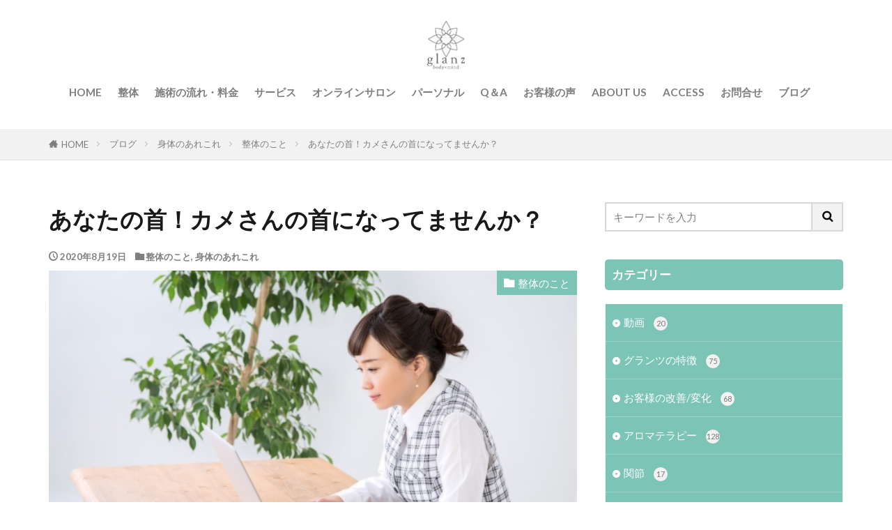

--- FILE ---
content_type: text/html; charset=UTF-8
request_url: https://glanz-n.info/archives/4532
body_size: 12282
content:

<!DOCTYPE html>

<html lang="ja" prefix="og: http://ogp.me/ns#" class="t-html 
t-middle-pc">

<head prefix="og: http://ogp.me/ns# fb: http://ogp.me/ns/fb# article: http://ogp.me/ns/article#">
<meta charset="UTF-8">
<title>あなたの首！カメさんの首になってませんか？ | グランツ｜大阪府高槻市：完全個室女性専用本格整体サロン</title>
<meta name='robots' content='max-image-preview:large' />
<meta name="description" content="今日は肩から首のコリについてのお話しです(*^-^*)&nbsp;最近テレワークも増えてきたこともあるのか当店に来られるお客様のほとんどが首肩のコリを訴えておられます。そして多いのがストレートネック気味です。&nbsp;そして更に身体の不調が進むと背中がまるくなり首とあごが前に突き出てしまってカメさんみたいな首になっている方も多いです…。&nbsp;首は体重の10％ほどと言われてますから女性だと5キロ前後あると思います！結構重いです" /><link rel='stylesheet' id='dashicons-css'  href='https://glanz-n.info/next2021/wp-includes/css/dashicons.min.css?ver=5.7.1' type='text/css' media='all' />
<link rel='stylesheet' id='thickbox-css'  href='https://glanz-n.info/next2021/wp-includes/js/thickbox/thickbox.css?ver=5.7.1' type='text/css' media='all' />
<link rel='stylesheet' id='vkExUnit_common_style-css'  href='https://glanz-n.info/next2021/wp-content/plugins/vk-all-in-one-expansion-unit/assets/css/vkExUnit_style.css?ver=9.50.0.0' type='text/css' media='all' />
<style id='vkExUnit_common_style-inline-css' type='text/css'>
.tagcloud a:before { font-family: "Font Awesome 5 Free";content: "\f02b";font-weight: bold; }
:root {--ver_page_top_button_url:url(https://glanz-n.info/next2021/wp-content/plugins/vk-all-in-one-expansion-unit/assets/images/to-top-btn-icon.svg);}@font-face {font-weight: normal;font-style: normal;font-family: "vk_sns";src: url("https://glanz-n.info/next2021/wp-content/plugins/vk-all-in-one-expansion-unit/inc/sns/icons/fonts/vk_sns.eot?-bq20cj");src: url("https://glanz-n.info/next2021/wp-content/plugins/vk-all-in-one-expansion-unit/inc/sns/icons/fonts/vk_sns.eot?#iefix-bq20cj") format("embedded-opentype"),url("https://glanz-n.info/next2021/wp-content/plugins/vk-all-in-one-expansion-unit/inc/sns/icons/fonts/vk_sns.woff?-bq20cj") format("woff"),url("https://glanz-n.info/next2021/wp-content/plugins/vk-all-in-one-expansion-unit/inc/sns/icons/fonts/vk_sns.ttf?-bq20cj") format("truetype"),url("https://glanz-n.info/next2021/wp-content/plugins/vk-all-in-one-expansion-unit/inc/sns/icons/fonts/vk_sns.svg?-bq20cj#vk_sns") format("svg");}
</style>
<link rel='stylesheet' id='wp-block-library-css'  href='https://glanz-n.info/next2021/wp-includes/css/dist/block-library/style.min.css?ver=5.7.1' type='text/css' media='all' />
<link rel='stylesheet' id='contact-form-7-css'  href='https://glanz-n.info/next2021/wp-content/plugins/contact-form-7/includes/css/styles.css?ver=5.0.4' type='text/css' media='all' />
<link rel='stylesheet' id='vk-components-style-css'  href='https://glanz-n.info/next2021/wp-content/plugins/vk-blocks/inc/vk-blocks//build/vk-components.css?ver=5.7.1' type='text/css' media='all' />
<link rel='stylesheet' id='vkblocks-bootstrap-css'  href='https://glanz-n.info/next2021/wp-content/plugins/vk-blocks/inc/vk-blocks//build/bootstrap_vk_using.css?ver=4.3.1' type='text/css' media='all' />
<link rel='stylesheet' id='vk-font-awesome-css'  href='https://glanz-n.info/next2021/wp-content/plugins/vk-blocks/inc/font-awesome/package/versions/5/css/all.min.css?ver=5.13.0' type='text/css' media='all' />
<link rel='stylesheet' id='vk-blocks-build-css-css'  href='https://glanz-n.info/next2021/wp-content/plugins/vk-blocks/inc/vk-blocks/build/block-build.css?ver=0.61.1' type='text/css' media='all' />
<style id='vk-blocks-build-css-inline-css' type='text/css'>
:root {--vk_flow-arrow: url(https://glanz-n.info/next2021/wp-content/plugins/vk-blocks/inc/vk-blocks/images/arrow_bottom.svg);--vk_image-mask-wave01: url(https://glanz-n.info/next2021/wp-content/plugins/vk-blocks/inc/vk-blocks/images/wave01.svg);--vk_image-mask-wave02: url(https://glanz-n.info/next2021/wp-content/plugins/vk-blocks/inc/vk-blocks/images/wave02.svg);--vk_image-mask-wave03: url(https://glanz-n.info/next2021/wp-content/plugins/vk-blocks/inc/vk-blocks/images/wave03.svg);--vk_image-mask-wave04: url(https://glanz-n.info/next2021/wp-content/plugins/vk-blocks/inc/vk-blocks/images/wave04.svg);}

	:root {

		--vk-balloon-border-width:1px;

		--vk-balloon-speech-offset:-12px;
	}
	
</style>
<link rel='stylesheet' id='tablepress-default-css'  href='https://glanz-n.info/next2021/wp-content/tablepress-combined.min.css?ver=39' type='text/css' media='all' />
<script src='https://glanz-n.info/next2021/wp-includes/js/jquery/jquery.min.js?ver=3.5.1' id='jquery-core-js'></script>
<script src='https://glanz-n.info/next2021/wp-includes/js/jquery/jquery-migrate.min.js?ver=3.3.2' id='jquery-migrate-js'></script>
<link rel="https://api.w.org/" href="https://glanz-n.info/wp-json/" /><link rel="alternate" type="application/json" href="https://glanz-n.info/wp-json/wp/v2/posts/4532" /><link rel="alternate" type="application/json+oembed" href="https://glanz-n.info/wp-json/oembed/1.0/embed?url=https%3A%2F%2Fglanz-n.info%2Farchives%2F4532" />
<link rel="alternate" type="text/xml+oembed" href="https://glanz-n.info/wp-json/oembed/1.0/embed?url=https%3A%2F%2Fglanz-n.info%2Farchives%2F4532&#038;format=xml" />
<!-- Analytics by WP-Statistics v12.6.12 - https://wp-statistics.com/ -->
<link rel="stylesheet" href="https://glanz-n.info/next2021/wp-content/themes/the-thor/css/icon.min.css">
<link rel="stylesheet" href="https://fonts.googleapis.com/css?family=Lato:100,300,400,700,900">
<link rel="stylesheet" href="https://fonts.googleapis.com/css?family=Fjalla+One">
<link rel="stylesheet" href="https://fonts.googleapis.com/css?family=Noto+Sans+JP:100,200,300,400,500,600,700,800,900">
<link rel="stylesheet" href="https://glanz-n.info/next2021/wp-content/themes/the-thor/style.min.css">
<link rel="stylesheet" href="https://glanz-n.info/next2021/wp-content/themes/crw_the_thor/style-user.css?1632825234">
<link rel="canonical" href="https://glanz-n.info/archives/4532" />
<script src="https://ajax.googleapis.com/ajax/libs/jquery/1.12.4/jquery.min.js"></script>
<meta http-equiv="X-UA-Compatible" content="IE=edge">
<meta name="viewport" content="width=device-width, initial-scale=1, viewport-fit=cover"/>
<script>
(function(i,s,o,g,r,a,m){i['GoogleAnalyticsObject']=r;i[r]=i[r]||function(){
(i[r].q=i[r].q||[]).push(arguments)},i[r].l=1*new Date();a=s.createElement(o),
m=s.getElementsByTagName(o)[0];a.async=1;a.src=g;m.parentNode.insertBefore(a,m)
})(window,document,'script','https://www.google-analytics.com/analytics.js','ga');

ga('create', 'UA-156547017-1', 'auto');
ga('send', 'pageview');
</script>
<style>
.widget.widget_nav_menu ul.menu{border-color: rgba(124,197,182,0.15);}.widget.widget_nav_menu ul.menu li{border-color: rgba(124,197,182,0.75);}.widget.widget_nav_menu ul.menu .sub-menu li{border-color: rgba(124,197,182,0.15);}.widget.widget_nav_menu ul.menu .sub-menu li .sub-menu li:first-child{border-color: rgba(124,197,182,0.15);}.widget.widget_nav_menu ul.menu li a:hover{background-color: rgba(124,197,182,0.75);}.widget.widget_nav_menu ul.menu .current-menu-item > a{background-color: rgba(124,197,182,0.75);}.widget.widget_nav_menu ul.menu li .sub-menu li a:before {color:#7cc5b6;}.widget.widget_nav_menu ul.menu li a{background-color:#7cc5b6;}.widget.widget_nav_menu ul.menu .sub-menu a:hover{color:#7cc5b6;}.widget.widget_nav_menu ul.menu .sub-menu .current-menu-item a{color:#7cc5b6;}.widget.widget_categories ul{border-color: rgba(124,197,182,0.15);}.widget.widget_categories ul li{border-color: rgba(124,197,182,0.75);}.widget.widget_categories ul .children li{border-color: rgba(124,197,182,0.15);}.widget.widget_categories ul .children li .children li:first-child{border-color: rgba(124,197,182,0.15);}.widget.widget_categories ul li a:hover{background-color: rgba(124,197,182,0.75);}.widget.widget_categories ul .current-menu-item > a{background-color: rgba(124,197,182,0.75);}.widget.widget_categories ul li .children li a:before {color:#7cc5b6;}.widget.widget_categories ul li a{background-color:#7cc5b6;}.widget.widget_categories ul .children a:hover{color:#7cc5b6;}.widget.widget_categories ul .children .current-menu-item a{color:#7cc5b6;}.widgetSearch__input:hover{border-color:#7cc5b6;}.widgetCatTitle{background-color:#7cc5b6;}.widgetCatTitle__inner{background-color:#7cc5b6;}.widgetSearch__submit:hover{background-color:#7cc5b6;}.widgetProfile__sns{background-color:#7cc5b6;}.widget.widget_calendar .calendar_wrap tbody a:hover{background-color:#7cc5b6;}.widget ul li a:hover{color:#7cc5b6;}.widget.widget_rss .rsswidget:hover{color:#7cc5b6;}.widget.widget_tag_cloud a:hover{background-color:#7cc5b6;}.widget select:hover{border-color:#7cc5b6;}.widgetSearch__checkLabel:hover:after{border-color:#7cc5b6;}.widgetSearch__check:checked .widgetSearch__checkLabel:before, .widgetSearch__check:checked + .widgetSearch__checkLabel:before{border-color:#7cc5b6;}.widgetTab__item.current{border-top-color:#7cc5b6;}.widgetTab__item:hover{border-top-color:#7cc5b6;}.searchHead__title{background-color:#7cc5b6;}.searchHead__submit:hover{color:#7cc5b6;}.menuBtn__close:hover{color:#7cc5b6;}.menuBtn__link:hover{color:#7cc5b6;}@media only screen and (min-width: 992px){.menuBtn__link {background-color:#7cc5b6;}}.t-headerCenter .menuBtn__link:hover{color:#7cc5b6;}.searchBtn__close:hover{color:#7cc5b6;}.searchBtn__link:hover{color:#7cc5b6;}.breadcrumb__item a:hover{color:#7cc5b6;}.pager__item{color:#7cc5b6;}.pager__item:hover, .pager__item-current{background-color:#7cc5b6; color:#fff;}.page-numbers{color:#7cc5b6;}.page-numbers:hover, .page-numbers.current{background-color:#7cc5b6; color:#fff;}.pagePager__item{color:#7cc5b6;}.pagePager__item:hover, .pagePager__item-current{background-color:#7cc5b6; color:#fff;}.heading a:hover{color:#7cc5b6;}.eyecatch__cat{background-color:#7cc5b6;}.the__category{background-color:#7cc5b6;}.dateList__item a:hover{color:#7cc5b6;}.controllerFooter__item:last-child{background-color:#7cc5b6;}.controllerFooter__close{background-color:#7cc5b6;}.bottomFooter__topBtn{background-color:#7cc5b6;}.mask-color{background-color:#7cc5b6;}.mask-colorgray{background-color:#7cc5b6;}.pickup3__item{background-color:#7cc5b6;}.categoryBox__title{color:#7cc5b6;}.comments__list .comment-meta{background-color:#7cc5b6;}.comment-respond .submit{background-color:#7cc5b6;}.prevNext__pop{background-color:#7cc5b6;}.swiper-pagination-bullet-active{background-color:#7cc5b6;}.swiper-slider .swiper-button-next, .swiper-slider .swiper-container-rtl .swiper-button-prev, .swiper-slider .swiper-button-prev, .swiper-slider .swiper-container-rtl .swiper-button-next	{background-color:#7cc5b6;}body{background:#ffffff;}.l-header{background-color:#ffffff;}.globalNavi::before{background: -webkit-gradient(linear,left top,right top,color-stop(0%,rgba(255,255,255,0)),color-stop(100%,#ffffff));}.snsFooter{background-color:#7cc5b6}.widget-main .heading.heading-widget{background-color:#7cc5b6}.widget-main .heading.heading-widgetsimple{background-color:#7cc5b6}.widget-main .heading.heading-widgetsimplewide{background-color:#7cc5b6}.widget-main .heading.heading-widgetwide{background-color:#7cc5b6}.widget-main .heading.heading-widgetbottom:before{border-color:#7cc5b6}.widget-main .heading.heading-widgetborder{border-color:#7cc5b6}.widget-main .heading.heading-widgetborder::before,.widget-main .heading.heading-widgetborder::after{background-color:#7cc5b6}.widget-side .heading.heading-widget{background-color:#7cc5b6}.widget-side .heading.heading-widgetsimple{background-color:#7cc5b6}.widget-side .heading.heading-widgetsimplewide{background-color:#7cc5b6}.widget-side .heading.heading-widgetwide{background-color:#7cc5b6}.widget-side .heading.heading-widgetbottom:before{border-color:#7cc5b6}.widget-side .heading.heading-widgetborder{border-color:#7cc5b6}.widget-side .heading.heading-widgetborder::before,.widget-side .heading.heading-widgetborder::after{background-color:#7cc5b6}.widget-foot .heading.heading-widget{background-color:#7cc5b6}.widget-foot .heading.heading-widgetsimple{background-color:#7cc5b6}.widget-foot .heading.heading-widgetsimplewide{background-color:#7cc5b6}.widget-foot .heading.heading-widgetwide{background-color:#7cc5b6}.widget-foot .heading.heading-widgetbottom:before{border-color:#7cc5b6}.widget-foot .heading.heading-widgetborder{border-color:#7cc5b6}.widget-foot .heading.heading-widgetborder::before,.widget-foot .heading.heading-widgetborder::after{background-color:#7cc5b6}.widget-menu .heading.heading-widget{background-color:#7cc5b6}.widget-menu .heading.heading-widgetsimple{background-color:#7cc5b6}.widget-menu .heading.heading-widgetsimplewide{background-color:#7cc5b6}.widget-menu .heading.heading-widgetwide{background-color:#7cc5b6}.widget-menu .heading.heading-widgetbottom:before{border-color:#7cc5b6}.widget-menu .heading.heading-widgetborder{border-color:#7cc5b6}.widget-menu .heading.heading-widgetborder::before,.widget-menu .heading.heading-widgetborder::after{background-color:#7cc5b6}.swiper-slider{height: 190px;}@media only screen and (min-width: 768px){.swiper-slider {height: 600px;}}.still__bg.mask.mask-color{background-color:#dddddd}.swiper-slide1.mask.mask-color{background-color:#fcfcfc}.swiper-slide2.mask.mask-color{background-color:#f4f4f4}.swiper-slide3.mask.mask-color{background-color:#ffffff}.rankingBox__bg{background-color:#7cc5b6}.the__ribbon{background-color:#7cc5b6}.the__ribbon:after{border-left-color:#7cc5b6; border-right-color:#7cc5b6}.content .balloon .balloon__img-left div {background-image:url("https://glanz-n.info/next2021/wp-content/uploads/310326254_3282086005401982_3727998130572592777_n.jpg");}.content .afTagBox__btnDetail{background-color:#7cc5b6;}.widget .widgetAfTag__btnDetail{background-color:#7cc5b6;}.content .afTagBox__btnAf{background-color:#7cc5b6;}.widget .widgetAfTag__btnAf{background-color:#7cc5b6;}.content a{color:#327271;}.phrase a{color:#327271;}.content .sitemap li a:hover{color:#327271;}.content h2 a:hover,.content h3 a:hover,.content h4 a:hover,.content h5 a:hover{color:#327271;}.content ul.menu li a:hover{color:#327271;}.content .es-LiconBox:before{background-color:#a83f3f;}.content .es-LiconCircle:before{background-color:#a83f3f;}.content .es-BTiconBox:before{background-color:#a83f3f;}.content .es-BTiconCircle:before{background-color:#a83f3f;}.content .es-BiconObi{border-color:#a83f3f;}.content .es-BiconCorner:before{background-color:#a83f3f;}.content .es-BiconCircle:before{background-color:#a83f3f;}.content .es-BmarkHatena::before{background-color:#005293;}.content .es-BmarkExcl::before{background-color:#b60105;}.content .es-BmarkQ::before{background-color:#418b89;}.content .es-BmarkQ::after{border-top-color:#418b89;}.content .es-BmarkA::before{color:#b60105;}.content .es-BsubTradi::before{color:#ffffff;background-color:#b60105;border-color:#b60105;}.btn__link-primary{color:#ffffff; background-color:#418b89;}.content .btn__link-primary{color:#ffffff; background-color:#418b89;}.searchBtn__contentInner .btn__link-search{color:#ffffff; background-color:#418b89;}.btn__link-secondary{color:#ffffff; background-color:#418b89;}.content .btn__link-secondary{color:#ffffff; background-color:#418b89;}.btn__link-search{color:#ffffff; background-color:#418b89;}.btn__link-normal{color:#418b89;}.content .btn__link-normal{color:#418b89;}.btn__link-normal:hover{background-color:#418b89;}.content .btn__link-normal:hover{background-color:#418b89;}.comments__list .comment-reply-link{color:#418b89;}.comments__list .comment-reply-link:hover{background-color:#418b89;}@media only screen and (min-width: 992px){.subNavi__link-pickup{color:#418b89;}}@media only screen and (min-width: 992px){.subNavi__link-pickup:hover{background-color:#418b89;}}.partsH2-21 h2{color:#515151; background-color:#e3efed;}.content h3{color:#191919}.content h4{color:#191919}.content h5{color:#191919}.content ul > li::before{color:#a83f3f;}.content ul{color:#191919;}.content ol > li::before{color:#a83f3f; border-color:#a83f3f;}.content ol > li > ol > li::before{background-color:#a83f3f; border-color:#a83f3f;}.content ol > li > ol > li > ol > li::before{color:#a83f3f; border-color:#a83f3f;}.content ol{color:#191919;}.content .balloon .balloon__text{color:#191919; background-color:#f2f2f2;}.content .balloon .balloon__text-left:before{border-left-color:#f2f2f2;}.content .balloon .balloon__text-right:before{border-right-color:#f2f2f2;}.content .balloon-boder .balloon__text{color:#191919; background-color:#ffffff;  border-color:#d8d8d8;}.content .balloon-boder .balloon__text-left:before{border-left-color:#d8d8d8;}.content .balloon-boder .balloon__text-left:after{border-left-color:#ffffff;}.content .balloon-boder .balloon__text-right:before{border-right-color:#d8d8d8;}.content .balloon-boder .balloon__text-right:after{border-right-color:#ffffff;}.content blockquote{color:#191919; background-color:#f2f2f2;}.content blockquote::before{color:#d8d8d8;}.content table{color:#191919; border-top-color:#E5E5E5; border-left-color:#E5E5E5;}.content table th{background:#7f7f7f; color:#ffffff; ;border-right-color:#E5E5E5; border-bottom-color:#E5E5E5;}.content table td{background:#ffffff; ;border-right-color:#E5E5E5; border-bottom-color:#E5E5E5;}.content table tr:nth-child(odd) td{background-color:#f2f2f2;}
</style>
<!-- [ VK All in One Expansion Unit OGP ] -->
<meta property="og:site_name" content="グランツ｜大阪府高槻市：完全個室女性専用本格整体サロン" />
<meta property="og:url" content="https://glanz-n.info/archives/4532" />
<meta property="og:title" content="あなたの首！カメさんの首になってませんか？ | グランツ｜大阪府高槻市：完全個室女性専用本格整体サロン" />
<meta property="og:description" content="今日は肩から首のコリについてのお話しです(*^-^*)&nbsp;最近テレワークも増えてきたこともあるのか当店に来られるお客様のほとんどが首肩のコリを訴えておられます。そして多いのがストレートネック気味です。&nbsp;そして更に身体の不調が進むと背中がまるくなり首とあごが前に突き出てしまってカメさんみたいな首になっている方も多いです…。&nbsp;首は体重の10％ほどと言われてますから女性だと5キロ前後あると思います！結構重いです" />
<meta property="og:type" content="article" />
<meta property="og:image" content="https://glanz-n.info/next2021/wp-content/uploads/2042028_s.jpg" />
<meta property="og:image:width" content="640" />
<meta property="og:image:height" content="427" />
<!-- [ / VK All in One Expansion Unit OGP ] -->
<!-- [ VK All in One Expansion Unit twitter card ] -->
<meta name="twitter:card" content="summary_large_image">
<meta name="twitter:description" content="今日は肩から首のコリについてのお話しです(*^-^*)&nbsp;最近テレワークも増えてきたこともあるのか当店に来られるお客様のほとんどが首肩のコリを訴えておられます。そして多いのがストレートネック気味です。&nbsp;そして更に身体の不調が進むと背中がまるくなり首とあごが前に突き出てしまってカメさんみたいな首になっている方も多いです…。&nbsp;首は体重の10％ほどと言われてますから女性だと5キロ前後あると思います！結構重いです">
<meta name="twitter:title" content="あなたの首！カメさんの首になってませんか？ | グランツ｜大阪府高槻市：完全個室女性専用本格整体サロン">
<meta name="twitter:url" content="https://glanz-n.info/archives/4532">
	<meta name="twitter:image" content="https://glanz-n.info/next2021/wp-content/uploads/2042028_s.jpg">
	<meta name="twitter:domain" content="glanz-n.info">
	<!-- [ / VK All in One Expansion Unit twitter card ] -->
	<link rel="icon" href="https://glanz-n.info/next2021/wp-content/uploads/cropped-logo-32x32.jpg" sizes="32x32" />
<link rel="icon" href="https://glanz-n.info/next2021/wp-content/uploads/cropped-logo-192x192.jpg" sizes="192x192" />
<link rel="apple-touch-icon" href="https://glanz-n.info/next2021/wp-content/uploads/cropped-logo-180x180.jpg" />
<meta name="msapplication-TileImage" content="https://glanz-n.info/next2021/wp-content/uploads/cropped-logo-270x270.jpg" />
		<style type="text/css" id="wp-custom-css">
			.l-footer .wider .bottomFooter{background:#418b89;}
/*
 パソコンで見たときは"pc"のclassが表示される*/
.pc { display: block !important; }
.sp { display: none !important; }
/*スマートフォンで見たときは"sp"のclassがが表示される */

@media only screen and (max-width: 767px) {
.pc { display: none !important; }
.sp { display: block !important; }
}

.yt{
  position:relative;
  width:100%;
  padding-top:56.25%;
}
.yt iframe{
  position:absolute;
  top:0;
  right:0;
  width:100%;
  height:100%;
}		</style>
		<meta property="og:site_name" content="グランツ｜大阪府高槻市：完全個室女性専用本格整体サロン" />
<meta property="og:type" content="article" />
<meta property="og:title" content="あなたの首！カメさんの首になってませんか？" />
<meta property="og:description" content="今日は肩から首のコリについてのお話しです(*^-^*) &nbsp; 最近テレワークも増えてきたこともあるのか 当店に来られるお客様のほとんどが首肩のコリを訴えておられます。 そして多いのがストレートネック気味です。 &nbsp; そして更" />
<meta property="og:url" content="https://glanz-n.info/archives/4532" />
<meta property="og:image" content="https://glanz-n.info/next2021/wp-content/uploads/2042028_s.jpg" />
<meta name="twitter:card" content="summary" />


</head>
<body class="t-logoSp40 t-logoPc70 t-naviNoneSp t-headerCenter" id="top">


  <!--l-header-->
  <header class="l-header">
    <div class="container container-header">

      <!--logo-->
			<p class="siteTitle">
				<a class="siteTitle__link" href="https://glanz-n.info">
											<img class="siteTitle__logo" src="https://glanz-n.info/next2021/wp-content/uploads/logo0-1.jpg" alt="グランツ｜大阪府高槻市：完全個室女性専用本格整体サロン" width="218" height="281" >
					        </a>
      </p>      <!--/logo-->


      				<!--globalNavi-->
				<nav class="globalNavi u-none-sp">
					<div class="globalNavi__inner">
            <ul class="globalNavi__list"><li id="menu-item-3579" class="menu-item menu-item-type-post_type menu-item-object-page menu-item-home menu-item-3579"><a href="https://glanz-n.info/">HOME</a></li>
<li id="menu-item-4089" class="menu-item menu-item-type-post_type menu-item-object-page menu-item-4089"><a href="https://glanz-n.info/service/manipulative">整体</a></li>
<li id="menu-item-5213" class="menu-item menu-item-type-post_type menu-item-object-page menu-item-5213"><a href="https://glanz-n.info/flow">施術の流れ・料金</a></li>
<li id="menu-item-3400" class="menu-item menu-item-type-post_type menu-item-object-page menu-item-3400"><a href="https://glanz-n.info/service">サービス</a></li>
<li id="menu-item-5721" class="menu-item menu-item-type-post_type menu-item-object-page menu-item-5721"><a href="https://glanz-n.info/lesson">オンラインサロン</a></li>
<li id="menu-item-10457" class="menu-item menu-item-type-post_type menu-item-object-page menu-item-10457"><a href="https://glanz-n.info/personal">パーソナル</a></li>
<li id="menu-item-4001" class="menu-item menu-item-type-post_type menu-item-object-page menu-item-4001"><a href="https://glanz-n.info/q%ef%bc%86a">Q＆A</a></li>
<li id="menu-item-9592" class="menu-item menu-item-type-post_type menu-item-object-page menu-item-9592"><a href="https://glanz-n.info/voice">お客様の声</a></li>
<li id="menu-item-3365" class="menu-item menu-item-type-post_type menu-item-object-page menu-item-3365"><a href="https://glanz-n.info/about">ABOUT US</a></li>
<li id="menu-item-3399" class="menu-item menu-item-type-post_type menu-item-object-page menu-item-3399"><a href="https://glanz-n.info/access">ACCESS</a></li>
<li id="menu-item-3630" class="menu-item menu-item-type-post_type menu-item-object-page menu-item-3630"><a href="https://glanz-n.info/reserve">お問合せ</a></li>
<li id="menu-item-4300" class="menu-item menu-item-type-post_type menu-item-object-page current_page_parent menu-item-4300 current-menu-ancestor"><a href="https://glanz-n.info/blog">ブログ</a></li>
</ul>					</div>
				</nav>
				<!--/globalNavi-->
			

							<!--subNavi-->
				<nav class="subNavi">
	        	        				</nav>
				<!--/subNavi-->
			

      

            <!--menuBtn-->
			<div class="menuBtn u-none-pc">
        <input class="menuBtn__checkbox" id="menuBtn-checkbox" type="checkbox">
        <label class="menuBtn__link menuBtn__link-text icon-menu" for="menuBtn-checkbox"></label>
        <label class="menuBtn__unshown" for="menuBtn-checkbox"></label>
        <div class="menuBtn__content">
          <div class="menuBtn__scroll">
            <label class="menuBtn__close" for="menuBtn-checkbox"><i class="icon-close"></i>CLOSE</label>
            <div class="menuBtn__contentInner">
																						            </div>
          </div>
        </div>
			</div>
			<!--/menuBtn-->
      
    </div>
  </header>
  <!--/l-header-->


  <!--l-headerBottom-->
  <div class="l-headerBottom">

    
		
	  
  </div>
  <!--l-headerBottom-->

  
  <div class="wider">
    <div class="breadcrumb"><ul class="breadcrumb__list container"><li class="breadcrumb__item icon-home"><a href="https://glanz-n.info">HOME</a></li><li class="breadcrumb__item"><a href="https://glanz-n.info/blog">ブログ</a></li><li class="breadcrumb__item"><a href="https://glanz-n.info/archives/category/body">身体のあれこれ</a></li><li class="breadcrumb__item"><a href="https://glanz-n.info/archives/category/body/manipulative">整体のこと</a></li><li class="breadcrumb__item breadcrumb__item-current"><a href="https://glanz-n.info/archives/4532">あなたの首！カメさんの首になってませんか？</a></li></ul></div>  </div>





  <!--l-wrapper-->
  <div class="l-wrapper">

    <!--l-main-->
        <main class="l-main">





      <div class="dividerBottom">


              <h1 class="heading heading-primary">あなたの首！カメさんの首になってませんか？</h1>

        <ul class="dateList dateList-main">
                      <li class="dateList__item icon-clock">2020年8月19日</li>
                                <li class="dateList__item icon-folder"><a href="https://glanz-n.info/archives/category/body/manipulative" rel="category tag">整体のこと</a>, <a href="https://glanz-n.info/archives/category/body" rel="category tag">身体のあれこれ</a></li>
		                              </ul>

                <div class="eyecatch eyecatch-main">
          <span class="eyecatch__cat eyecatch__cat-big cc-bg59"><a href="https://glanz-n.info/archives/category/body/manipulative">整体のこと</a></span>          <span class="eyecatch__link">
                      <img width="640" height="427" src="https://glanz-n.info/next2021/wp-content/uploads/2042028_s.jpg" class="attachment-icatch768 size-icatch768 wp-post-image" alt="" />                    </span>
        </div>
        
      



        

        <!--postContents-->
        <div class="postContents u-shadow">
          

		            <section class="content partsH2-21">
			<p>今日は肩から首のコリについてのお話しです(*^-^*)</p>
<p>&nbsp;</p>
<p>最近テレワークも増えてきたこともあるのか</p>
<p>当店に来られるお客様のほとんどが首肩のコリを訴えておられます。</p>
<p>そして多いのがストレートネック気味です。</p>
<p>&nbsp;</p>
<p>そして更に身体の不調が進むと背中がまるくなり首とあごが前に突き出てしまって</p>
<p>カメさんみたいな首になっている方も多いです…。</p>
<p>&nbsp;</p>
<p>首は体重の10％ほどと言われてますから</p>
<p>女性だと5キロ前後あると思います！</p>
<p>結構重いですよね…お米の袋一袋分</p>
<p>首や背中の筋肉が支えているのです！</p>
<p>&nbsp;</p>
<p>この重たい頭を支えている首と背中の筋肉</p>
<p>正しい姿勢で首の真上に頭があればバランスよく保てるのですが</p>
<p>長時間のパソコン作業やスマホの見すぎで</p>
<p>背中が丸くなったり、首がうなだれてしまうことで</p>
<p>このバランスは崩れ、首と背中の筋肉が引っ張られて負担がかかり</p>
<p>かなりの緊張状態になり、疲労してしまい、首や肩のコリになってしまいます。</p>
<p>&nbsp;</p>
<p>これが悪化して頭がどんどん前にうなだれていくことで</p>
<p>頭が上げられなくなり手術をする方もいるそうです。</p>
<p>これは私も知らなくてビックリでした…。</p>
<p>&nbsp;</p>
<p>姿勢は侮れませんね…。</p>
<p>姿勢が大事と分かっていてもなかなか姿勢を保つのは難しいものです。。。</p>
<p>&nbsp;</p>
<p>次回はカメさんの首にならないように</p>
<p>またはカメさんの首を改善していくために</p>
<p>どんなことに気を付けたらよいかを</p>
<p>お伝えしますね～(#^.^#)</p>
<p>&nbsp;</p>
<p>ではまたお会いできるのを楽しみにしてます～(#^.^#)</p>
<p>&nbsp;</p>
<div dir="auto">
<p>整体について詳しくは<a href="http://glanz-n.info/next2021/service/manipulative">こちらから</a></p>
<p>お問い合わせは<a href="http://glanz-n.info/next2021/reserve">こちらから</a></p>
</div>
<div dir="auto"> </div>
<p>&nbsp;</p>
<p><img class="alignnone size-medium wp-image-4536" src="http://glanz-n.info/next2021/wp-content/uploads/2042028_s-300x200.jpg" alt="" width="300" height="200" /></p>
          </section>
          		  

          		    <aside class="social-bottom"><ul class="socialList socialList-type01">
<li class="socialList__item"><a class="socialList__link icon-facebook" href="http://www.facebook.com/sharer.php?u=https%3A%2F%2Fglanz-n.info%2Farchives%2F4532&amp;t=%E3%81%82%E3%81%AA%E3%81%9F%E3%81%AE%E9%A6%96%EF%BC%81%E3%82%AB%E3%83%A1%E3%81%95%E3%82%93%E3%81%AE%E9%A6%96%E3%81%AB%E3%81%AA%E3%81%A3%E3%81%A6%E3%81%BE%E3%81%9B%E3%82%93%E3%81%8B%EF%BC%9F" target="_blank" title="Facebook"></a></li><li class="socialList__item"><a class="socialList__link icon-twitter" href="http://twitter.com/intent/tweet?text=%E3%81%82%E3%81%AA%E3%81%9F%E3%81%AE%E9%A6%96%EF%BC%81%E3%82%AB%E3%83%A1%E3%81%95%E3%82%93%E3%81%AE%E9%A6%96%E3%81%AB%E3%81%AA%E3%81%A3%E3%81%A6%E3%81%BE%E3%81%9B%E3%82%93%E3%81%8B%EF%BC%9F&amp;https%3A%2F%2Fglanz-n.info%2Farchives%2F4532&amp;url=https%3A%2F%2Fglanz-n.info%2Farchives%2F4532" target="_blank" title="Twitter"></a></li><li class="socialList__item"><a class="socialList__link icon-line" href="http://line.naver.jp/R/msg/text/?%E3%81%82%E3%81%AA%E3%81%9F%E3%81%AE%E9%A6%96%EF%BC%81%E3%82%AB%E3%83%A1%E3%81%95%E3%82%93%E3%81%AE%E9%A6%96%E3%81%AB%E3%81%AA%E3%81%A3%E3%81%A6%E3%81%BE%E3%81%9B%E3%82%93%E3%81%8B%EF%BC%9F%0D%0Ahttps%3A%2F%2Fglanz-n.info%2Farchives%2F4532" target="_blank" title="LINE"></a></li></ul>
</aside>
                  </div>
        <!--/postContents-->


        



                <!-- 記事下CTA -->
                <div class="content postCta ">

		
        </div>
        <!-- /記事下CTA -->
        
	    
		
<!-- フォローボタン -->
<div class="snsFollow">
	<div class="snsFollow__bg">
					<img width="375" height="250" src="https://glanz-n.info/next2021/wp-content/uploads/2042028_s.jpg" class="attachment-icatch375 size-icatch375 wp-post-image" alt="" />			</div>

	<div class="snsFollow__contents">
		<div class="snsFollow__text">
							最新情報をチェックしよう！
			 		</div>

		<ul class="snsFollow__list">
								</ul>
	</div>
</div>
<!-- /フォローボタン -->

	<!-- Prev Next記事 -->
	<ul class="prevNext">
					<li class="prevNext__item prevNext__item-prev">
				<div class="eyecatch">
					<div class="prevNext__pop">Prev</div>
					<a class="eyecatch__link
											 eyecatch__link-mask" href="https://glanz-n.info/archives/4521">

													<img src="https://glanz-n.info/next2021/wp-content/uploads/2271362_s.jpg" alt="身体に悪影響を与える長時間座ることからの簡単な解決法は？" width="375" height="250" >
						
						<div class="prevNext__title">
														<h3 class="heading heading-secondary">身体に悪影響を与える長時間座ることからの簡単な解決法は？</h3>
						</div>

					</a>
				</div>
			</li>
		
					<li class="prevNext__item prevNext__item-next">
				<div class="eyecatch">
					<div class="prevNext__pop">Next</div>
					<a class="eyecatch__link
											 eyecatch__link-mask" href="https://glanz-n.info/archives/4541">

													<img src="https://glanz-n.info/next2021/wp-content/uploads/2307458_s.jpg" alt="女性に多い反り腰の原因！！" width="375" height="562" >
												<div class="prevNext__title">
														<h3 class="heading heading-secondary">女性に多い反り腰の原因！！</h3>
						</div>

					</a>
				</div>
			</li>
			</ul>
	<!-- /Prev Next記事 -->

        <!-- コメント -->
                        <!-- /コメント -->





					<!-- PVカウンター -->
						<!-- /PVカウンター -->
		


      </div>

    </main>
    <!--/l-main-->

                  <!--l-sidebar-->
<div class="l-sidebar">	
	
  <aside class="widget widget-side  widget_search"><form class="widgetSearch__flex" method="get" action="https://glanz-n.info" target="_top">
  <input class="widgetSearch__input" type="text" maxlength="50" name="s" placeholder="キーワードを入力" value="">
  <button class="widgetSearch__submit icon-search" type="submit" value="search"></button>
</form>
</aside><aside class="widget widget-side  widget_categories"><h2 class="heading heading-widget">カテゴリー</h2>
			<ul>
					<li class="cat-item cat-item-91"><a href="https://glanz-n.info/archives/category/movie">動画 <span class="widgetCount">20</span></a>
</li>
	<li class="cat-item cat-item-98"><a href="https://glanz-n.info/archives/category/advantage">グランツの特徴 <span class="widgetCount">75</span></a>
</li>
	<li class="cat-item cat-item-107"><a href="https://glanz-n.info/archives/category/change">お客様の改善/変化 <span class="widgetCount">68</span></a>
</li>
	<li class="cat-item cat-item-191"><a href="https://glanz-n.info/archives/category/aroma">アロマテラピー <span class="widgetCount">128</span></a>
</li>
	<li class="cat-item cat-item-192"><a href="https://glanz-n.info/archives/category/kansetsu">関節 <span class="widgetCount">17</span></a>
</li>
	<li class="cat-item cat-item-193"><a href="https://glanz-n.info/archives/category/sentyokansetsu">仙腸関節 <span class="widgetCount">4</span></a>
</li>
	<li class="cat-item cat-item-197"><a href="https://glanz-n.info/archives/category/jsa%e6%89%8b%e6%8a%80%e7%99%82%e6%b3%95">JSA手技療法 <span class="widgetCount">7</span></a>
</li>
	<li class="cat-item cat-item-198"><a href="https://glanz-n.info/archives/category/%e3%82%bb%e3%83%ab%e3%83%95%e3%83%94%e3%83%a9%e3%83%86%e3%82%a3%e3%82%b9">セルフピラティス <span class="widgetCount">4</span></a>
</li>
	<li class="cat-item cat-item-199"><a href="https://glanz-n.info/archives/category/online-salon-ugokerukarada">オンラインサロン動けるカラダ <span class="widgetCount">10</span></a>
</li>
	<li class="cat-item cat-item-200"><a href="https://glanz-n.info/archives/category/%e8%ba%ab%e4%bd%93%e3%81%ae%e4%bd%bf%e3%81%84%e6%96%b9%e3%82%b5%e3%83%bc%e3%82%af%e3%83%ab">身体の使い方サークル <span class="widgetCount">1</span></a>
</li>
	<li class="cat-item cat-item-1"><a href="https://glanz-n.info/archives/category/news">NEWS <span class="widgetCount">253</span></a>
</li>
	<li class="cat-item cat-item-62"><a href="https://glanz-n.info/archives/category/koe">お客様の声 <span class="widgetCount">25</span></a>
</li>
	<li class="cat-item cat-item-79"><a href="https://glanz-n.info/archives/category/body">身体のあれこれ <span class="widgetCount">666</span></a>
<ul class='children'>
	<li class="cat-item cat-item-59"><a href="https://glanz-n.info/archives/category/body/manipulative">整体のこと <span class="widgetCount">238</span></a>
</li>
	<li class="cat-item cat-item-81"><a href="https://glanz-n.info/archives/category/body/food">フード <span class="widgetCount">130</span></a>
</li>
	<li class="cat-item cat-item-82"><a href="https://glanz-n.info/archives/category/body/mind">マインド <span class="widgetCount">124</span></a>
</li>
	<li class="cat-item cat-item-83"><a href="https://glanz-n.info/archives/category/body/immunitas">免疫 <span class="widgetCount">20</span></a>
</li>
</ul>
</li>
	<li class="cat-item cat-item-54"><a href="https://glanz-n.info/archives/category/notice">お知らせ <span class="widgetCount">15</span></a>
</li>
	<li class="cat-item cat-item-57"><a href="https://glanz-n.info/archives/category/private">プライベート <span class="widgetCount">378</span></a>
</li>
	<li class="cat-item cat-item-56"><a href="https://glanz-n.info/archives/category/lecture">講座・イベント情報 <span class="widgetCount">44</span></a>
</li>
			</ul>

			</aside><aside class="widget widget-side  widget_text">			<div class="textwidget"><p>【営業時間】10:00 ～ 22:00（最終受付 20:00）<br />
【休日】不定休<br />
【所在地】大阪府高槻市芥川町2-11-5　EYビル2階2B</p>
</div>
		</aside>
	
</div>
<!--/l-sidebar-->

      	

  </div>
  <!--/l-wrapper-->









    <!--l-footerTop-->
  <div class="l-footerTop">
    <div class="wider">

      <div class="categoryBox">
        <div class="container">
          <h2 class="heading heading-main u-bold cc-ft59"><i class="icon-folder"></i>整体のこと<span>の最新記事8件</span></h2>

          <ul class="categoryBox__list">
		  		              <li class="categoryBox__item">

			                <div class="eyecatch">
                <a class="eyecatch__link eyecatch__link-mask" href="https://glanz-n.info/archives/11032">
                                  <img width="375" height="281" src="https://glanz-n.info/next2021/wp-content/uploads/452973781_3735229266754318_3551167105405089452_n-375x281.jpg" class="attachment-icatch375 size-icatch375 wp-post-image" alt="" />                                </a>
              </div>
              
              <div class="categoryBox__contents">
                              <ul class="dateList">
                                  <li class="dateList__item icon-clock">2024年7月26日</li>
                                                </ul>
			  
                <h2 class="heading heading-tertiary">
                  <a href="https://glanz-n.info/archives/11032">歯の食いしばりが痛みの原因？</a>
                </h2>
              </div>
            </li>
		              <li class="categoryBox__item">

			                <div class="eyecatch">
                <a class="eyecatch__link eyecatch__link-mask" href="https://glanz-n.info/archives/10987">
                                  <img width="375" height="185" src="https://glanz-n.info/next2021/wp-content/uploads/85c06e53cf8064e7070140c7b3e78837-375x185.png" class="attachment-icatch375 size-icatch375 wp-post-image" alt="" />                                </a>
              </div>
              
              <div class="categoryBox__contents">
                              <ul class="dateList">
                                  <li class="dateList__item icon-clock">2024年4月25日</li>
                                                </ul>
			  
                <h2 class="heading heading-tertiary">
                  <a href="https://glanz-n.info/archives/10987">グランツの整体はリラックスして受けていただけます！！</a>
                </h2>
              </div>
            </li>
		              <li class="categoryBox__item">

			                <div class="eyecatch">
                <a class="eyecatch__link eyecatch__link-mask" href="https://glanz-n.info/archives/10863">
                                  <img width="375" height="367" src="https://glanz-n.info/next2021/wp-content/uploads/IMG_20230629_193929_2-375x367.jpg" class="attachment-icatch375 size-icatch375 wp-post-image" alt="" />                                </a>
              </div>
              
              <div class="categoryBox__contents">
                              <ul class="dateList">
                                  <li class="dateList__item icon-clock">2023年7月2日</li>
                                                </ul>
			  
                <h2 class="heading heading-tertiary">
                  <a href="https://glanz-n.info/archives/10863">運動嫌いや運動する時間が無い方も多いですよね！！そんな方必見！！運動せずに姿勢改善してヒップも上がったよ！</a>
                </h2>
              </div>
            </li>
		              <li class="categoryBox__item">

			                <div class="eyecatch">
                <a class="eyecatch__link eyecatch__link-mask" href="https://glanz-n.info/archives/10858">
                                  <img width="375" height="466" src="https://glanz-n.info/next2021/wp-content/uploads/351522731_3475859876024593_2153057812385809439_n-375x466.jpg" class="attachment-icatch375 size-icatch375 wp-post-image" alt="" />                                </a>
              </div>
              
              <div class="categoryBox__contents">
                              <ul class="dateList">
                                  <li class="dateList__item icon-clock">2023年7月2日</li>
                                                </ul>
			  
                <h2 class="heading heading-tertiary">
                  <a href="https://glanz-n.info/archives/10858">JSA手技療法（関節手技療法）のセミナーにアシストで参加！お客様の症状を根本的に改善していきたいけどなかなか難しいとお悩みの施術家さんお勧めです！</a>
                </h2>
              </div>
            </li>
		              <li class="categoryBox__item">

			                <div class="eyecatch">
                <a class="eyecatch__link eyecatch__link-mask" href="https://glanz-n.info/archives/10838">
                                  <img width="375" height="375" src="https://glanz-n.info/next2021/wp-content/uploads/23-03-24-19-35-03-145_deco-375x375.jpg" class="attachment-icatch375 size-icatch375 wp-post-image" alt="" />                                </a>
              </div>
              
              <div class="categoryBox__contents">
                              <ul class="dateList">
                                  <li class="dateList__item icon-clock">2023年6月2日</li>
                                                </ul>
			  
                <h2 class="heading heading-tertiary">
                  <a href="https://glanz-n.info/archives/10838">学生さんの腰の痛み、首肩の痛み、若いから大丈夫!ではなく今から根本的に改善していいましょう！</a>
                </h2>
              </div>
            </li>
		              <li class="categoryBox__item">

			                <div class="eyecatch">
                <a class="eyecatch__link eyecatch__link-mask" href="https://glanz-n.info/archives/10816">
                                  <img width="375" height="250" src="https://glanz-n.info/next2021/wp-content/uploads/24641645_s-375x250.jpg" class="attachment-icatch375 size-icatch375 wp-post-image" alt="" />                                </a>
              </div>
              
              <div class="categoryBox__contents">
                              <ul class="dateList">
                                  <li class="dateList__item icon-clock">2023年5月16日</li>
                                                </ul>
			  
                <h2 class="heading heading-tertiary">
                  <a href="https://glanz-n.info/archives/10816">介護士さんなど職種での身体の歪みなどがあります！あなたの身体の使い方の癖は？一緒に改善していく策を考えていきましょう！</a>
                </h2>
              </div>
            </li>
		              <li class="categoryBox__item">

			                <div class="eyecatch">
                <a class="eyecatch__link eyecatch__link-mask" href="https://glanz-n.info/archives/10812">
                                  <img width="375" height="251" src="https://glanz-n.info/next2021/wp-content/uploads/24598677_s-375x251.jpg" class="attachment-icatch375 size-icatch375 wp-post-image" alt="" />                                </a>
              </div>
              
              <div class="categoryBox__contents">
                              <ul class="dateList">
                                  <li class="dateList__item icon-clock">2023年5月12日</li>
                                                </ul>
			  
                <h2 class="heading heading-tertiary">
                  <a href="https://glanz-n.info/archives/10812">産後の腰痛、股関節痛、疲労感、頭痛などの不調、本当に改善するのかな？もともと痛かったし改善しないかな？とお悩みの方是非ご相談ください！</a>
                </h2>
              </div>
            </li>
		              <li class="categoryBox__item">

			                <div class="eyecatch">
                <a class="eyecatch__link eyecatch__link-mask" href="https://glanz-n.info/archives/10803">
                                  <img width="375" height="375" src="https://glanz-n.info/next2021/wp-content/uploads/6bc6182cf4a1fccdc7d1d73e42ecfa45-375x375.png" class="attachment-icatch375 size-icatch375 wp-post-image" alt="" />                                </a>
              </div>
              
              <div class="categoryBox__contents">
                              <ul class="dateList">
                                  <li class="dateList__item icon-clock">2023年5月7日</li>
                                                </ul>
			  
                <h2 class="heading heading-tertiary">
                  <a href="https://glanz-n.info/archives/10803">腰痛はなぜ起こる？ゆるーくセミナーを開催します！腰痛の原因を知って改善方法を身に付けましょう！</a>
                </h2>
              </div>
            </li>
		            </ul>
        </div>
      </div>

    </div>
  </div>
  


  <!-- schema -->
  <script type="application/ld+json">
    {
    "@context": "http://schema.org",
    "@type": "Article ",
    "mainEntityOfPage":{
      "@type": "WebPage",
      "@id": "https://glanz-n.info/archives/4532"
    },
    "headline": "あなたの首！カメさんの首になってませんか？",
    "description": "今日は肩から首のコリについてのお話しです(*^-^*) &nbsp; 最近テレワークも増えてきたこともあるのか 当店に来られるお客様のほとんどが首肩のコリを訴えておられます。 そして多いのがストレートネック気味です。 &nbsp; そして更に身体の不調が進むと背中がまるくなり首とあごが前に突き出てしまって カメさんみたいな首になっている方も多いです…。 &nbsp; 首は体重の10％ほどと言われて [&hellip;]",
    "image": {
      "@type": "ImageObject",
      "url": "https://glanz-n.info/next2021/wp-content/uploads/2042028_s.jpg",
      "width": "640px",
      "height": "427px"
          },
    "datePublished": "2020-08-19T16:59:55+0900",
    "dateModified": "2020-09-09T11:23:11+0900",
    "author": {
      "@type": "Person",
      "name": "sakaguchi"
    },
    "publisher": {
      "@type": "Organization",
      "name": "グランツ｜大阪府高槻市：完全個室女性専用本格整体サロン",
      "logo": {
        "@type": "ImageObject",
        "url": "https://glanz-n.info/next2021/wp-content/uploads/logo0-1.jpg",
        "width": "218px",
        "height": "281px"
              }
    }
  }
  </script>
  <!-- /schema -->



  <!--l-footerTop-->
  <div class="l-footerTop">

    
  </div>
  <!--/l-footerTop-->


  <!--l-footer-->
  <footer class="l-footer">

        


    

    <div class="wider">
      <!--bottomFooter-->
      <div class="bottomFooter">
        <div class="container">

          
          <div class="bottomFooter__copyright">
                      © Copyright 2021 <a href="https://glanz-n.info/wp-login.php">グランツ</a>｜大阪府高槻市：女性専用本格整体サロン                    </div>

          
        </div>
        <a href="#top" class="bottomFooter__topBtn" id="bottomFooter__topBtn"></a>
      </div>
      <!--/bottomFooter-->


    </div>


    
  </footer>
  <!-- /l-footer -->



		<script type="application/ld+json">
		{ "@context":"http://schema.org",
		  "@type": "BreadcrumbList",
		  "itemListElement":
		  [
		    {"@type": "ListItem","position": 1,"item":{"@id": "https://glanz-n.info","name": "HOME"}},
		    {"@type": "ListItem","position": 2,"item":{"@id": "https://glanz-n.info/archives/category/body","name": "身体のあれこれ"}},
    {"@type": "ListItem","position": 3,"item":{"@id": "https://glanz-n.info/archives/category/body/manipulative","name": "整体のこと"}},
    {"@type": "ListItem","position": 4,"item":{"@id": "https://glanz-n.info/archives/4532","name": "あなたの首！カメさんの首になってませんか？"}}
		  ]
		}
		</script>



	<script type='text/javascript' id='thickbox-js-extra'>
/* <![CDATA[ */
var thickboxL10n = {"next":"\u6b21\u3078 >","prev":"< \u524d\u3078","image":"\u753b\u50cf","of":"\/","close":"\u9589\u3058\u308b","noiframes":"\u3053\u306e\u6a5f\u80fd\u3067\u306f iframe \u304c\u5fc5\u8981\u3067\u3059\u3002\u73fe\u5728 iframe \u3092\u7121\u52b9\u5316\u3057\u3066\u3044\u308b\u304b\u3001\u5bfe\u5fdc\u3057\u3066\u3044\u306a\u3044\u30d6\u30e9\u30a6\u30b6\u30fc\u3092\u4f7f\u3063\u3066\u3044\u308b\u3088\u3046\u3067\u3059\u3002","loadingAnimation":"https:\/\/glanz-n.info\/next2021\/wp-includes\/js\/thickbox\/loadingAnimation.gif"};
/* ]]> */
</script>
<script src='https://glanz-n.info/next2021/wp-includes/js/thickbox/thickbox.js?ver=3.1-20121105' id='thickbox-js'></script>
<script type='text/javascript' id='contact-form-7-js-extra'>
/* <![CDATA[ */
var wpcf7 = {"apiSettings":{"root":"https:\/\/glanz-n.info\/wp-json\/contact-form-7\/v1","namespace":"contact-form-7\/v1"},"recaptcha":{"messages":{"empty":"\u3042\u306a\u305f\u304c\u30ed\u30dc\u30c3\u30c8\u3067\u306f\u306a\u3044\u3053\u3068\u3092\u8a3c\u660e\u3057\u3066\u304f\u3060\u3055\u3044\u3002"}}};
/* ]]> */
</script>
<script src='https://glanz-n.info/next2021/wp-content/plugins/contact-form-7/includes/js/scripts.js?ver=5.0.4' id='contact-form-7-js'></script>
<script src='https://glanz-n.info/next2021/wp-includes/js/wp-embed.min.js?ver=5.7.1' id='wp-embed-js'></script>
<script type='text/javascript' id='vkExUnit_master-js-js-extra'>
/* <![CDATA[ */
var vkExOpt = {"ajax_url":"https:\/\/glanz-n.info\/next2021\/wp-admin\/admin-ajax.php","enable_smooth_scroll":"1"};
/* ]]> */
</script>
<script src='https://glanz-n.info/next2021/wp-content/plugins/vk-all-in-one-expansion-unit/assets/js/all.min.js?ver=9.50.0.0' id='vkExUnit_master-js-js'></script>
<script src='https://glanz-n.info/next2021/wp-includes/js/comment-reply.min.js?ver=5.7.1' id='comment-reply-js'></script>
<script src='https://glanz-n.info/next2021/wp-content/themes/the-thor/js/smoothlink.min.js?ver=5.7.1' id='smoothlink-js'></script>
<script src='https://glanz-n.info/next2021/wp-content/themes/the-thor/js/unregister-worker.min.js?ver=5.7.1' id='unregeister-worker-js'></script>
<script src='https://glanz-n.info/next2021/wp-content/themes/the-thor/js/offline.min.js?ver=5.7.1' id='fit-pwa-offline-js'></script>
<script>
jQuery( function( $ ) {
	$.ajax( {
		type: 'POST',
		url:  'https://glanz-n.info/next2021/wp-admin/admin-ajax.php',
		data: {
			'action'  : 'fit_set_post_views',
			'post_id' : '4532',
		},
	} );
} );
</script><script>
jQuery( function( $ ) {
	$.ajax( {
		type: 'POST',
		url:  'https://glanz-n.info/next2021/wp-admin/admin-ajax.php',
		data: {
			'action' : 'fit_update_post_view_data',
			'post_id' : '4532',
		},
	} );
} );
</script><script>
jQuery( function() {
	setTimeout(
		function() {
			var realtime = 'false';
			if ( typeof _wpCustomizeSettings !== 'undefined' ) {
				realtime = _wpCustomizeSettings.values.fit_bsRank_realtime;
			}
			jQuery.ajax( {
				type: 'POST',
				url:  'https://glanz-n.info/next2021/wp-admin/admin-ajax.php',
				data: {
					'action'           : 'fit_update_post_views_by_period',
					'preview_realtime' : realtime,
				},
			} );
		},
		200
	);
} );
</script>







<script>
// ページの先頭へボタン
jQuery(function(a) {
    a("#bottomFooter__topBtn").hide();
    a(window).on("scroll", function() {
        if (a(this).scrollTop() > 100) {
            a("#bottomFooter__topBtn").fadeIn("fast")
        } else {
            a("#bottomFooter__topBtn").fadeOut("fast")
        }
        scrollHeight = a(document).height();
        scrollPosition = a(window).height() + a(window).scrollTop();
        footHeight = a(".bottomFooter").innerHeight();
        if (scrollHeight - scrollPosition <= footHeight) {
            a("#bottomFooter__topBtn").css({
                position: "absolute",
                bottom: footHeight - 40
            })
        } else {
            a("#bottomFooter__topBtn").css({
                position: "fixed",
                bottom: 0
            })
        }
    });
    a("#bottomFooter__topBtn").click(function() {
        a("body,html").animate({
            scrollTop: 0
        }, 400);
        return false
    });
    a(".controllerFooter__topBtn").click(function() {
        a("body,html").animate({
            scrollTop: 0
        }, 400);
        return false
    })
});
</script>


</body>
</html>


--- FILE ---
content_type: text/css
request_url: https://glanz-n.info/next2021/wp-content/themes/crw_the_thor/style-user.css?1632825234
body_size: 1459
content:
.midashi {
  padding: 0.4em 0.5em;/*文字の上下 左右の余白*/
  color: #494949;/*文字色*/
  background: #f4f4f4;/*背景色*/
  border-left: solid 5px #7db4e6;/*左線*/
  border-bottom: solid 3px #d7d7d7;/*下線*/
}

.midashi-2 {
  border-bottom: solid 3px #cce4ff;
  position: relative;
}

.midashi-2:after {
  position: absolute;
  content: " ";
  display: block;
  border-bottom: solid 3px #5472cd;
  bottom: -3px;
  width: 20%;
}

.haikeigazou{
  background-image: url("https://glanz-n.info/next2020/wp-content/uploads/23786-scaled.jpg");
  	max-width: 100%;
	height: auto;
}

 .menuBtn{
	right:40px!important;
}

.bottomFooter{
	padding:40px!important;
}

/*topスライド下*/


.top_sub{
	background:url(https://glanz-n.info/next2021/wp-content/uploads/home11.jpg)no-repeat;
	background-size:cover;
	padding:50px;
		font-family: serif;
}

.top_sub p{
font-size:120%;
padding-left:1em;
	width:75%;
	text-align: justify;
}

h2.tokucho_title{
	color: #191919;
background-color: #fff!important;
	text-align:center;
	font-size:2.2rem;
	font-family: serif;
	position: relative;
}
h2.tokucho_title:before{
	content: ""; 
    position: absolute;
    top: 0.4em;
    left: 0;
    width:100%;
	border-top: 7px double #e3efed;
}

h2.tokucho_title:after{
	content: ""; 
    position: absolute;
    bottom: 0.4em;
    left: 0;
    width:100%;
	border-bottom: 7px double #e3efed;
}

.tokucho{
	display:flex;
	align-items: flex-start;
	justify-content: space-around;
   font-family: serif;
}
.tokucho h4{
	text-align:center;
}
.tokucho div{
	width:24%;
	padding:8.5em 1em 1em 1em;
	margin-top: 0 !important;
	height:450px;
}

.tokucho p{
	padding:0 0.5em;
	line-height: 1.6;
	text-align: justify;
}
.t_1{
	background:url(https://glanz-n.info/next2021/wp-content/uploads/tokucho_01.jpg);
	background-repeat:no-repeat;
}
.t_2{
	background:url(https://glanz-n.info/next2021/wp-content/uploads/tokucho_02.jpg);
		background-repeat:no-repeat;
}
.t_3{
	background:url(https://glanz-n.info/next2021/wp-content/uploads/tokucho_03.jpg);
		background-repeat:no-repeat;
}
.t_4{
	background:url(https://glanz-n.info/next2021/wp-content/uploads/tokucho_04.jpg);
		background-repeat:no-repeat;
}

.t_4 h4{
	padding-bottom:1em;	
}

@media screen and (min-width: 1024px) {
	.tb ,.sp{
		display:none;
	}
}
@media only screen and (min-width: 768px) and (max-width: 1023px) {
	html,
	body {
		overflow-x: hidden;
		overflow-y: scroll;
		-webkit-overflow-scrolling: touch;
	}
	.pc ,.sp{
		display:none;
	}

	.globalNavi.u-none-sp, .u-none-sp{
		display:block;
	}
	.globalNavi::after, .globalNavi::before{
		display:none;
	}
.globalNavi__list {

	font-size: 75%;
	}
	
	.t-headerCenter.t-logoSp40 .menuBtn {/*タブレットのハンバーガーメニューを非表示*/
    display: none;
	}
	.swiper-slider {
    height: 340px!important;
		max-width:100%!important;
}
	.content h3 {
		padding-left: 0.5em;
	}
	.content h4 {
    padding-top: 1em;
	}
	.top_sub{
	background:url(https://glanz-n.info/next2021/wp-content/uploads/home11s.jpg)no-repeat;
	background-size:cover;
	padding:15px 10px;
		background-position: right -50px center;
	}
	.tokucho{
	 flex-wrap:wrap; 
	}
.tokucho div{
	width:50%;
	padding:8.5em 1em 1em 1em;
	margin-top: 0 !important;
	height:400px;
	margin-bottom: 0.5em;
}
	.t_1,.t_2,.t_3,.t_4{
			background-size:cover;
	}
}
@media screen and (max-width: 767px) {
		html,
	body {
		overflow-x: hidden;
		overflow-y: scroll;
		-webkit-overflow-scrolling: touch;
	}
	.pc1 ,.tb1{
		display:none;
	}
	.swiper-slider{
		height:170px!important;
	}
.top_sub{
	background:url(https://glanz-n.info/next2021/wp-content/uploads/home11s.jpg)no-repeat;
	background-size:cover;
	padding:15px 10px;
	background-position: right -20px center;
	}	
.top_sub h3{
		font-size:1.2rem;
	}
	.top_sub p{
font-size: 70%;
line-height: 1.5;
margin-top: 0.5em;
width: 78.5%;

	}
	
	h2.tokucho_title{
		font-size:1.2rem;
	}
	.tokucho{
		flex-wrap:wrap; 
	}
	.tokucho div{
width: 50%;
padding: 1em;
background-size: cover;
height: 135px;
	}
	
	.tokucho h4{
padding-left: 4em;
font-size: 1rem;
		}
	.tokucho h4 span{
		letter-spacing:-0.1em;
	}
	
	.tokucho p {
    padding: 0;
    line-height: 1.3;
    font-size: 70%;
	margin-top: 1em;
	}
	.t_1{
	background:url(https://glanz-n.info/next2021/wp-content/uploads/tokucho_01_sp.jpg);
			background-repeat:no-repeat;
}
.t_2{
	background:url(https://glanz-n.info/next2021/wp-content/uploads/tokucho_02_sp.jpg);
		background-repeat:no-repeat;
}
.t_3{
	background:url(https://glanz-n.info/next2021/wp-content/uploads/tokucho_03_sp.jpg);
		background-repeat:no-repeat;
}
.t_4{
	background:url(https://glanz-n.info/next2021/wp-content/uploads/tokucho_04_sp.jpg);
		background-repeat:no-repeat;
}
.t_4 h4{
	padding-bottom:2em;	
}
	.letter{
		letter-spacing:-0.1em;
	}
}



--- FILE ---
content_type: text/plain
request_url: https://www.google-analytics.com/j/collect?v=1&_v=j102&a=329455123&t=pageview&_s=1&dl=https%3A%2F%2Fglanz-n.info%2Farchives%2F4532&ul=en-us%40posix&dt=%E3%81%82%E3%81%AA%E3%81%9F%E3%81%AE%E9%A6%96%EF%BC%81%E3%82%AB%E3%83%A1%E3%81%95%E3%82%93%E3%81%AE%E9%A6%96%E3%81%AB%E3%81%AA%E3%81%A3%E3%81%A6%E3%81%BE%E3%81%9B%E3%82%93%E3%81%8B%EF%BC%9F%20%7C%20%E3%82%B0%E3%83%A9%E3%83%B3%E3%83%84%EF%BD%9C%E5%A4%A7%E9%98%AA%E5%BA%9C%E9%AB%98%E6%A7%BB%E5%B8%82%EF%BC%9A%E5%AE%8C%E5%85%A8%E5%80%8B%E5%AE%A4%E5%A5%B3%E6%80%A7%E5%B0%82%E7%94%A8%E6%9C%AC%E6%A0%BC%E6%95%B4%E4%BD%93%E3%82%B5%E3%83%AD%E3%83%B3&sr=1280x720&vp=1280x720&_u=IEBAAEABAAAAACAAI~&jid=2040328227&gjid=1886191924&cid=1775590281.1768728022&tid=UA-156547017-1&_gid=1943225645.1768728022&_r=1&_slc=1&z=773872894
body_size: -449
content:
2,cG-P1QPJ1PPY9